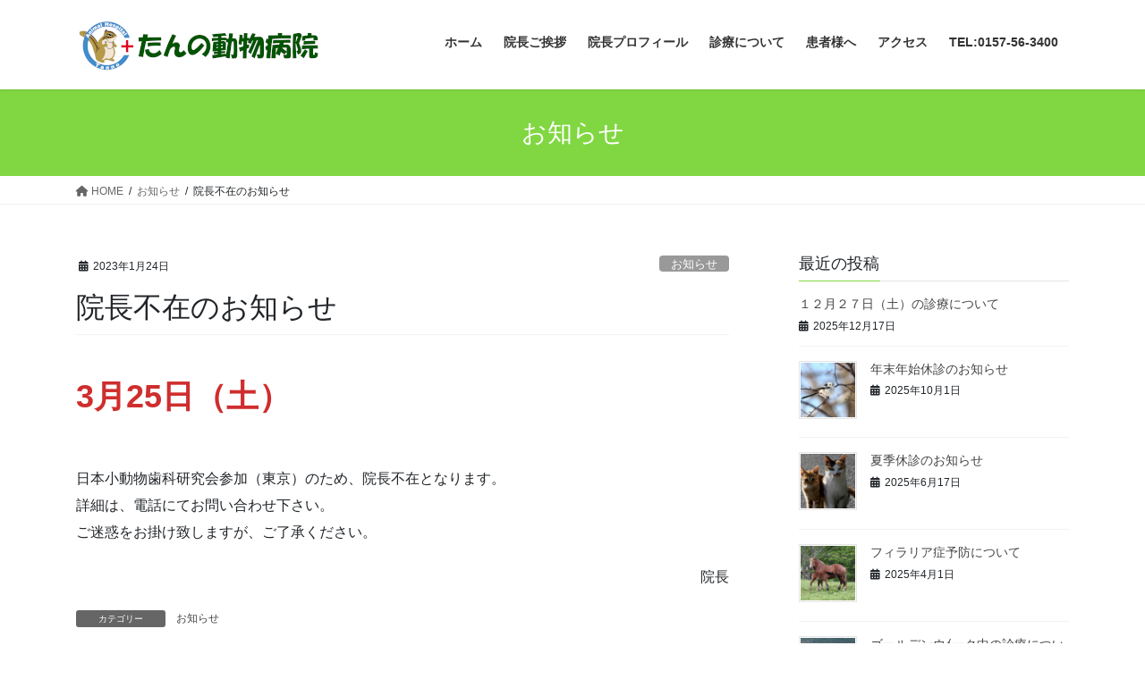

--- FILE ---
content_type: text/html; charset=UTF-8
request_url: https://tanno-animal-hospital.jp/%E3%81%8A%E7%9F%A5%E3%82%89%E3%81%9B/%E9%99%A2%E9%95%B7%E4%B8%8D%E5%9C%A8%E3%81%AE%E3%81%8A%E7%9F%A5%E3%82%89%E3%81%9B/
body_size: 16028
content:
<!DOCTYPE html>
<html dir="ltr" lang="ja" prefix="og: https://ogp.me/ns#">
<head>
<meta charset="utf-8">
<meta http-equiv="X-UA-Compatible" content="IE=edge">
<meta name="viewport" content="width=device-width, initial-scale=1">
<!-- Google tag (gtag.js) --><script async src="https://www.googletagmanager.com/gtag/js?id=UA-150095490-1 "></script><script>window.dataLayer = window.dataLayer || [];function gtag(){dataLayer.push(arguments);}gtag('js', new Date());gtag('config', 'UA-150095490-1 ');</script>
<title>院長不在のお知らせ | たんの動物病院</title>
	<style>img:is([sizes="auto" i], [sizes^="auto," i]) { contain-intrinsic-size: 3000px 1500px }</style>
	
		<!-- All in One SEO 4.8.4.1 - aioseo.com -->
	<meta name="robots" content="max-image-preview:large" />
	<meta name="author" content="tomonori.f"/>
	<link rel="canonical" href="https://tanno-animal-hospital.jp/%e3%81%8a%e7%9f%a5%e3%82%89%e3%81%9b/%e9%99%a2%e9%95%b7%e4%b8%8d%e5%9c%a8%e3%81%ae%e3%81%8a%e7%9f%a5%e3%82%89%e3%81%9b/" />
	<meta name="generator" content="All in One SEO (AIOSEO) 4.8.4.1" />
		<meta property="og:locale" content="ja_JP" />
		<meta property="og:site_name" content="たんの動物病院 |" />
		<meta property="og:type" content="article" />
		<meta property="og:title" content="院長不在のお知らせ | たんの動物病院" />
		<meta property="og:url" content="https://tanno-animal-hospital.jp/%e3%81%8a%e7%9f%a5%e3%82%89%e3%81%9b/%e9%99%a2%e9%95%b7%e4%b8%8d%e5%9c%a8%e3%81%ae%e3%81%8a%e7%9f%a5%e3%82%89%e3%81%9b/" />
		<meta property="article:published_time" content="2023-01-24T11:54:21+00:00" />
		<meta property="article:modified_time" content="2023-01-24T11:55:29+00:00" />
		<meta name="twitter:card" content="summary" />
		<meta name="twitter:title" content="院長不在のお知らせ | たんの動物病院" />
		<script type="application/ld+json" class="aioseo-schema">
			{"@context":"https:\/\/schema.org","@graph":[{"@type":"Article","@id":"https:\/\/tanno-animal-hospital.jp\/%e3%81%8a%e7%9f%a5%e3%82%89%e3%81%9b\/%e9%99%a2%e9%95%b7%e4%b8%8d%e5%9c%a8%e3%81%ae%e3%81%8a%e7%9f%a5%e3%82%89%e3%81%9b\/#article","name":"\u9662\u9577\u4e0d\u5728\u306e\u304a\u77e5\u3089\u305b | \u305f\u3093\u306e\u52d5\u7269\u75c5\u9662","headline":"\u9662\u9577\u4e0d\u5728\u306e\u304a\u77e5\u3089\u305b","author":{"@id":"https:\/\/tanno-animal-hospital.jp\/author\/tomonori-f\/#author"},"publisher":{"@id":"https:\/\/tanno-animal-hospital.jp\/#organization"},"image":{"@type":"ImageObject","url":"https:\/\/tanno-animal-hospital.jp\/wp-content\/uploads\/2019\/10\/cid_D9B6D9B3-9BEA-4199-8714-D25D200BC131.jpg","width":1000,"height":667},"datePublished":"2023-01-24T20:54:21+09:00","dateModified":"2023-01-24T20:55:29+09:00","inLanguage":"ja","mainEntityOfPage":{"@id":"https:\/\/tanno-animal-hospital.jp\/%e3%81%8a%e7%9f%a5%e3%82%89%e3%81%9b\/%e9%99%a2%e9%95%b7%e4%b8%8d%e5%9c%a8%e3%81%ae%e3%81%8a%e7%9f%a5%e3%82%89%e3%81%9b\/#webpage"},"isPartOf":{"@id":"https:\/\/tanno-animal-hospital.jp\/%e3%81%8a%e7%9f%a5%e3%82%89%e3%81%9b\/%e9%99%a2%e9%95%b7%e4%b8%8d%e5%9c%a8%e3%81%ae%e3%81%8a%e7%9f%a5%e3%82%89%e3%81%9b\/#webpage"},"articleSection":"\u304a\u77e5\u3089\u305b"},{"@type":"BreadcrumbList","@id":"https:\/\/tanno-animal-hospital.jp\/%e3%81%8a%e7%9f%a5%e3%82%89%e3%81%9b\/%e9%99%a2%e9%95%b7%e4%b8%8d%e5%9c%a8%e3%81%ae%e3%81%8a%e7%9f%a5%e3%82%89%e3%81%9b\/#breadcrumblist","itemListElement":[{"@type":"ListItem","@id":"https:\/\/tanno-animal-hospital.jp#listItem","position":1,"name":"\u30db\u30fc\u30e0","item":"https:\/\/tanno-animal-hospital.jp","nextItem":{"@type":"ListItem","@id":"https:\/\/tanno-animal-hospital.jp\/category\/%e3%81%8a%e7%9f%a5%e3%82%89%e3%81%9b\/#listItem","name":"\u304a\u77e5\u3089\u305b"}},{"@type":"ListItem","@id":"https:\/\/tanno-animal-hospital.jp\/category\/%e3%81%8a%e7%9f%a5%e3%82%89%e3%81%9b\/#listItem","position":2,"name":"\u304a\u77e5\u3089\u305b","item":"https:\/\/tanno-animal-hospital.jp\/category\/%e3%81%8a%e7%9f%a5%e3%82%89%e3%81%9b\/","nextItem":{"@type":"ListItem","@id":"https:\/\/tanno-animal-hospital.jp\/%e3%81%8a%e7%9f%a5%e3%82%89%e3%81%9b\/%e9%99%a2%e9%95%b7%e4%b8%8d%e5%9c%a8%e3%81%ae%e3%81%8a%e7%9f%a5%e3%82%89%e3%81%9b\/#listItem","name":"\u9662\u9577\u4e0d\u5728\u306e\u304a\u77e5\u3089\u305b"},"previousItem":{"@type":"ListItem","@id":"https:\/\/tanno-animal-hospital.jp#listItem","name":"\u30db\u30fc\u30e0"}},{"@type":"ListItem","@id":"https:\/\/tanno-animal-hospital.jp\/%e3%81%8a%e7%9f%a5%e3%82%89%e3%81%9b\/%e9%99%a2%e9%95%b7%e4%b8%8d%e5%9c%a8%e3%81%ae%e3%81%8a%e7%9f%a5%e3%82%89%e3%81%9b\/#listItem","position":3,"name":"\u9662\u9577\u4e0d\u5728\u306e\u304a\u77e5\u3089\u305b","previousItem":{"@type":"ListItem","@id":"https:\/\/tanno-animal-hospital.jp\/category\/%e3%81%8a%e7%9f%a5%e3%82%89%e3%81%9b\/#listItem","name":"\u304a\u77e5\u3089\u305b"}}]},{"@type":"Organization","@id":"https:\/\/tanno-animal-hospital.jp\/#organization","name":"\u305f\u3093\u306e\u52d5\u7269\u75c5\u9662","url":"https:\/\/tanno-animal-hospital.jp\/"},{"@type":"Person","@id":"https:\/\/tanno-animal-hospital.jp\/author\/tomonori-f\/#author","url":"https:\/\/tanno-animal-hospital.jp\/author\/tomonori-f\/","name":"tomonori.f","image":{"@type":"ImageObject","@id":"https:\/\/tanno-animal-hospital.jp\/%e3%81%8a%e7%9f%a5%e3%82%89%e3%81%9b\/%e9%99%a2%e9%95%b7%e4%b8%8d%e5%9c%a8%e3%81%ae%e3%81%8a%e7%9f%a5%e3%82%89%e3%81%9b\/#authorImage","url":"https:\/\/secure.gravatar.com\/avatar\/01a1f28d525390be64774cb995aa8ad727627216923a8cbe969e1d78c6869f26?s=96&d=mm&r=g","width":96,"height":96,"caption":"tomonori.f"}},{"@type":"WebPage","@id":"https:\/\/tanno-animal-hospital.jp\/%e3%81%8a%e7%9f%a5%e3%82%89%e3%81%9b\/%e9%99%a2%e9%95%b7%e4%b8%8d%e5%9c%a8%e3%81%ae%e3%81%8a%e7%9f%a5%e3%82%89%e3%81%9b\/#webpage","url":"https:\/\/tanno-animal-hospital.jp\/%e3%81%8a%e7%9f%a5%e3%82%89%e3%81%9b\/%e9%99%a2%e9%95%b7%e4%b8%8d%e5%9c%a8%e3%81%ae%e3%81%8a%e7%9f%a5%e3%82%89%e3%81%9b\/","name":"\u9662\u9577\u4e0d\u5728\u306e\u304a\u77e5\u3089\u305b | \u305f\u3093\u306e\u52d5\u7269\u75c5\u9662","inLanguage":"ja","isPartOf":{"@id":"https:\/\/tanno-animal-hospital.jp\/#website"},"breadcrumb":{"@id":"https:\/\/tanno-animal-hospital.jp\/%e3%81%8a%e7%9f%a5%e3%82%89%e3%81%9b\/%e9%99%a2%e9%95%b7%e4%b8%8d%e5%9c%a8%e3%81%ae%e3%81%8a%e7%9f%a5%e3%82%89%e3%81%9b\/#breadcrumblist"},"author":{"@id":"https:\/\/tanno-animal-hospital.jp\/author\/tomonori-f\/#author"},"creator":{"@id":"https:\/\/tanno-animal-hospital.jp\/author\/tomonori-f\/#author"},"image":{"@type":"ImageObject","url":"https:\/\/tanno-animal-hospital.jp\/wp-content\/uploads\/2019\/10\/cid_D9B6D9B3-9BEA-4199-8714-D25D200BC131.jpg","@id":"https:\/\/tanno-animal-hospital.jp\/%e3%81%8a%e7%9f%a5%e3%82%89%e3%81%9b\/%e9%99%a2%e9%95%b7%e4%b8%8d%e5%9c%a8%e3%81%ae%e3%81%8a%e7%9f%a5%e3%82%89%e3%81%9b\/#mainImage","width":1000,"height":667},"primaryImageOfPage":{"@id":"https:\/\/tanno-animal-hospital.jp\/%e3%81%8a%e7%9f%a5%e3%82%89%e3%81%9b\/%e9%99%a2%e9%95%b7%e4%b8%8d%e5%9c%a8%e3%81%ae%e3%81%8a%e7%9f%a5%e3%82%89%e3%81%9b\/#mainImage"},"datePublished":"2023-01-24T20:54:21+09:00","dateModified":"2023-01-24T20:55:29+09:00"},{"@type":"WebSite","@id":"https:\/\/tanno-animal-hospital.jp\/#website","url":"https:\/\/tanno-animal-hospital.jp\/","name":"\u305f\u3093\u306e\u52d5\u7269\u75c5\u9662","inLanguage":"ja","publisher":{"@id":"https:\/\/tanno-animal-hospital.jp\/#organization"}}]}
		</script>
		<!-- All in One SEO -->

<link rel="alternate" type="application/rss+xml" title="たんの動物病院 &raquo; フィード" href="https://tanno-animal-hospital.jp/feed/" />
<meta name="description" content="3月25日（土）日本小動物歯科研究会参加（東京）のため、院長不在となります。詳細は、電話にてお問い合わせ下さい。ご迷惑をお掛け致しますが、ご了承ください。院長" /><script type="text/javascript">
/* <![CDATA[ */
window._wpemojiSettings = {"baseUrl":"https:\/\/s.w.org\/images\/core\/emoji\/16.0.1\/72x72\/","ext":".png","svgUrl":"https:\/\/s.w.org\/images\/core\/emoji\/16.0.1\/svg\/","svgExt":".svg","source":{"concatemoji":"https:\/\/tanno-animal-hospital.jp\/wp-includes\/js\/wp-emoji-release.min.js?ver=6.8.3"}};
/*! This file is auto-generated */
!function(s,n){var o,i,e;function c(e){try{var t={supportTests:e,timestamp:(new Date).valueOf()};sessionStorage.setItem(o,JSON.stringify(t))}catch(e){}}function p(e,t,n){e.clearRect(0,0,e.canvas.width,e.canvas.height),e.fillText(t,0,0);var t=new Uint32Array(e.getImageData(0,0,e.canvas.width,e.canvas.height).data),a=(e.clearRect(0,0,e.canvas.width,e.canvas.height),e.fillText(n,0,0),new Uint32Array(e.getImageData(0,0,e.canvas.width,e.canvas.height).data));return t.every(function(e,t){return e===a[t]})}function u(e,t){e.clearRect(0,0,e.canvas.width,e.canvas.height),e.fillText(t,0,0);for(var n=e.getImageData(16,16,1,1),a=0;a<n.data.length;a++)if(0!==n.data[a])return!1;return!0}function f(e,t,n,a){switch(t){case"flag":return n(e,"\ud83c\udff3\ufe0f\u200d\u26a7\ufe0f","\ud83c\udff3\ufe0f\u200b\u26a7\ufe0f")?!1:!n(e,"\ud83c\udde8\ud83c\uddf6","\ud83c\udde8\u200b\ud83c\uddf6")&&!n(e,"\ud83c\udff4\udb40\udc67\udb40\udc62\udb40\udc65\udb40\udc6e\udb40\udc67\udb40\udc7f","\ud83c\udff4\u200b\udb40\udc67\u200b\udb40\udc62\u200b\udb40\udc65\u200b\udb40\udc6e\u200b\udb40\udc67\u200b\udb40\udc7f");case"emoji":return!a(e,"\ud83e\udedf")}return!1}function g(e,t,n,a){var r="undefined"!=typeof WorkerGlobalScope&&self instanceof WorkerGlobalScope?new OffscreenCanvas(300,150):s.createElement("canvas"),o=r.getContext("2d",{willReadFrequently:!0}),i=(o.textBaseline="top",o.font="600 32px Arial",{});return e.forEach(function(e){i[e]=t(o,e,n,a)}),i}function t(e){var t=s.createElement("script");t.src=e,t.defer=!0,s.head.appendChild(t)}"undefined"!=typeof Promise&&(o="wpEmojiSettingsSupports",i=["flag","emoji"],n.supports={everything:!0,everythingExceptFlag:!0},e=new Promise(function(e){s.addEventListener("DOMContentLoaded",e,{once:!0})}),new Promise(function(t){var n=function(){try{var e=JSON.parse(sessionStorage.getItem(o));if("object"==typeof e&&"number"==typeof e.timestamp&&(new Date).valueOf()<e.timestamp+604800&&"object"==typeof e.supportTests)return e.supportTests}catch(e){}return null}();if(!n){if("undefined"!=typeof Worker&&"undefined"!=typeof OffscreenCanvas&&"undefined"!=typeof URL&&URL.createObjectURL&&"undefined"!=typeof Blob)try{var e="postMessage("+g.toString()+"("+[JSON.stringify(i),f.toString(),p.toString(),u.toString()].join(",")+"));",a=new Blob([e],{type:"text/javascript"}),r=new Worker(URL.createObjectURL(a),{name:"wpTestEmojiSupports"});return void(r.onmessage=function(e){c(n=e.data),r.terminate(),t(n)})}catch(e){}c(n=g(i,f,p,u))}t(n)}).then(function(e){for(var t in e)n.supports[t]=e[t],n.supports.everything=n.supports.everything&&n.supports[t],"flag"!==t&&(n.supports.everythingExceptFlag=n.supports.everythingExceptFlag&&n.supports[t]);n.supports.everythingExceptFlag=n.supports.everythingExceptFlag&&!n.supports.flag,n.DOMReady=!1,n.readyCallback=function(){n.DOMReady=!0}}).then(function(){return e}).then(function(){var e;n.supports.everything||(n.readyCallback(),(e=n.source||{}).concatemoji?t(e.concatemoji):e.wpemoji&&e.twemoji&&(t(e.twemoji),t(e.wpemoji)))}))}((window,document),window._wpemojiSettings);
/* ]]> */
</script>
<link rel='stylesheet' id='vkExUnit_common_style-css' href='https://tanno-animal-hospital.jp/wp-content/plugins/vk-all-in-one-expansion-unit/assets/css/vkExUnit_style.css?ver=9.109.0.1' type='text/css' media='all' />
<style id='vkExUnit_common_style-inline-css' type='text/css'>
:root {--ver_page_top_button_url:url(https://tanno-animal-hospital.jp/wp-content/plugins/vk-all-in-one-expansion-unit/assets/images/to-top-btn-icon.svg);}@font-face {font-weight: normal;font-style: normal;font-family: "vk_sns";src: url("https://tanno-animal-hospital.jp/wp-content/plugins/vk-all-in-one-expansion-unit/inc/sns/icons/fonts/vk_sns.eot?-bq20cj");src: url("https://tanno-animal-hospital.jp/wp-content/plugins/vk-all-in-one-expansion-unit/inc/sns/icons/fonts/vk_sns.eot?#iefix-bq20cj") format("embedded-opentype"),url("https://tanno-animal-hospital.jp/wp-content/plugins/vk-all-in-one-expansion-unit/inc/sns/icons/fonts/vk_sns.woff?-bq20cj") format("woff"),url("https://tanno-animal-hospital.jp/wp-content/plugins/vk-all-in-one-expansion-unit/inc/sns/icons/fonts/vk_sns.ttf?-bq20cj") format("truetype"),url("https://tanno-animal-hospital.jp/wp-content/plugins/vk-all-in-one-expansion-unit/inc/sns/icons/fonts/vk_sns.svg?-bq20cj#vk_sns") format("svg");}
.veu_promotion-alert__content--text {border: 1px solid rgba(0,0,0,0.125);padding: 0.5em 1em;border-radius: var(--vk-size-radius);margin-bottom: var(--vk-margin-block-bottom);font-size: 0.875rem;}/* Alert Content部分に段落タグを入れた場合に最後の段落の余白を0にする */.veu_promotion-alert__content--text p:last-of-type{margin-bottom:0;margin-top: 0;}
</style>
<style id='wp-emoji-styles-inline-css' type='text/css'>

	img.wp-smiley, img.emoji {
		display: inline !important;
		border: none !important;
		box-shadow: none !important;
		height: 1em !important;
		width: 1em !important;
		margin: 0 0.07em !important;
		vertical-align: -0.1em !important;
		background: none !important;
		padding: 0 !important;
	}
</style>
<link rel='stylesheet' id='wp-block-library-css' href='https://tanno-animal-hospital.jp/wp-includes/css/dist/block-library/style.min.css?ver=6.8.3' type='text/css' media='all' />
<style id='classic-theme-styles-inline-css' type='text/css'>
/*! This file is auto-generated */
.wp-block-button__link{color:#fff;background-color:#32373c;border-radius:9999px;box-shadow:none;text-decoration:none;padding:calc(.667em + 2px) calc(1.333em + 2px);font-size:1.125em}.wp-block-file__button{background:#32373c;color:#fff;text-decoration:none}
</style>
<style id='pdfemb-pdf-embedder-viewer-style-inline-css' type='text/css'>
.wp-block-pdfemb-pdf-embedder-viewer{max-width:none}

</style>
<style id='global-styles-inline-css' type='text/css'>
:root{--wp--preset--aspect-ratio--square: 1;--wp--preset--aspect-ratio--4-3: 4/3;--wp--preset--aspect-ratio--3-4: 3/4;--wp--preset--aspect-ratio--3-2: 3/2;--wp--preset--aspect-ratio--2-3: 2/3;--wp--preset--aspect-ratio--16-9: 16/9;--wp--preset--aspect-ratio--9-16: 9/16;--wp--preset--color--black: #000000;--wp--preset--color--cyan-bluish-gray: #abb8c3;--wp--preset--color--white: #ffffff;--wp--preset--color--pale-pink: #f78da7;--wp--preset--color--vivid-red: #cf2e2e;--wp--preset--color--luminous-vivid-orange: #ff6900;--wp--preset--color--luminous-vivid-amber: #fcb900;--wp--preset--color--light-green-cyan: #7bdcb5;--wp--preset--color--vivid-green-cyan: #00d084;--wp--preset--color--pale-cyan-blue: #8ed1fc;--wp--preset--color--vivid-cyan-blue: #0693e3;--wp--preset--color--vivid-purple: #9b51e0;--wp--preset--gradient--vivid-cyan-blue-to-vivid-purple: linear-gradient(135deg,rgba(6,147,227,1) 0%,rgb(155,81,224) 100%);--wp--preset--gradient--light-green-cyan-to-vivid-green-cyan: linear-gradient(135deg,rgb(122,220,180) 0%,rgb(0,208,130) 100%);--wp--preset--gradient--luminous-vivid-amber-to-luminous-vivid-orange: linear-gradient(135deg,rgba(252,185,0,1) 0%,rgba(255,105,0,1) 100%);--wp--preset--gradient--luminous-vivid-orange-to-vivid-red: linear-gradient(135deg,rgba(255,105,0,1) 0%,rgb(207,46,46) 100%);--wp--preset--gradient--very-light-gray-to-cyan-bluish-gray: linear-gradient(135deg,rgb(238,238,238) 0%,rgb(169,184,195) 100%);--wp--preset--gradient--cool-to-warm-spectrum: linear-gradient(135deg,rgb(74,234,220) 0%,rgb(151,120,209) 20%,rgb(207,42,186) 40%,rgb(238,44,130) 60%,rgb(251,105,98) 80%,rgb(254,248,76) 100%);--wp--preset--gradient--blush-light-purple: linear-gradient(135deg,rgb(255,206,236) 0%,rgb(152,150,240) 100%);--wp--preset--gradient--blush-bordeaux: linear-gradient(135deg,rgb(254,205,165) 0%,rgb(254,45,45) 50%,rgb(107,0,62) 100%);--wp--preset--gradient--luminous-dusk: linear-gradient(135deg,rgb(255,203,112) 0%,rgb(199,81,192) 50%,rgb(65,88,208) 100%);--wp--preset--gradient--pale-ocean: linear-gradient(135deg,rgb(255,245,203) 0%,rgb(182,227,212) 50%,rgb(51,167,181) 100%);--wp--preset--gradient--electric-grass: linear-gradient(135deg,rgb(202,248,128) 0%,rgb(113,206,126) 100%);--wp--preset--gradient--midnight: linear-gradient(135deg,rgb(2,3,129) 0%,rgb(40,116,252) 100%);--wp--preset--font-size--small: 13px;--wp--preset--font-size--medium: 20px;--wp--preset--font-size--large: 36px;--wp--preset--font-size--x-large: 42px;--wp--preset--spacing--20: 0.44rem;--wp--preset--spacing--30: 0.67rem;--wp--preset--spacing--40: 1rem;--wp--preset--spacing--50: 1.5rem;--wp--preset--spacing--60: 2.25rem;--wp--preset--spacing--70: 3.38rem;--wp--preset--spacing--80: 5.06rem;--wp--preset--shadow--natural: 6px 6px 9px rgba(0, 0, 0, 0.2);--wp--preset--shadow--deep: 12px 12px 50px rgba(0, 0, 0, 0.4);--wp--preset--shadow--sharp: 6px 6px 0px rgba(0, 0, 0, 0.2);--wp--preset--shadow--outlined: 6px 6px 0px -3px rgba(255, 255, 255, 1), 6px 6px rgba(0, 0, 0, 1);--wp--preset--shadow--crisp: 6px 6px 0px rgba(0, 0, 0, 1);}:where(.is-layout-flex){gap: 0.5em;}:where(.is-layout-grid){gap: 0.5em;}body .is-layout-flex{display: flex;}.is-layout-flex{flex-wrap: wrap;align-items: center;}.is-layout-flex > :is(*, div){margin: 0;}body .is-layout-grid{display: grid;}.is-layout-grid > :is(*, div){margin: 0;}:where(.wp-block-columns.is-layout-flex){gap: 2em;}:where(.wp-block-columns.is-layout-grid){gap: 2em;}:where(.wp-block-post-template.is-layout-flex){gap: 1.25em;}:where(.wp-block-post-template.is-layout-grid){gap: 1.25em;}.has-black-color{color: var(--wp--preset--color--black) !important;}.has-cyan-bluish-gray-color{color: var(--wp--preset--color--cyan-bluish-gray) !important;}.has-white-color{color: var(--wp--preset--color--white) !important;}.has-pale-pink-color{color: var(--wp--preset--color--pale-pink) !important;}.has-vivid-red-color{color: var(--wp--preset--color--vivid-red) !important;}.has-luminous-vivid-orange-color{color: var(--wp--preset--color--luminous-vivid-orange) !important;}.has-luminous-vivid-amber-color{color: var(--wp--preset--color--luminous-vivid-amber) !important;}.has-light-green-cyan-color{color: var(--wp--preset--color--light-green-cyan) !important;}.has-vivid-green-cyan-color{color: var(--wp--preset--color--vivid-green-cyan) !important;}.has-pale-cyan-blue-color{color: var(--wp--preset--color--pale-cyan-blue) !important;}.has-vivid-cyan-blue-color{color: var(--wp--preset--color--vivid-cyan-blue) !important;}.has-vivid-purple-color{color: var(--wp--preset--color--vivid-purple) !important;}.has-black-background-color{background-color: var(--wp--preset--color--black) !important;}.has-cyan-bluish-gray-background-color{background-color: var(--wp--preset--color--cyan-bluish-gray) !important;}.has-white-background-color{background-color: var(--wp--preset--color--white) !important;}.has-pale-pink-background-color{background-color: var(--wp--preset--color--pale-pink) !important;}.has-vivid-red-background-color{background-color: var(--wp--preset--color--vivid-red) !important;}.has-luminous-vivid-orange-background-color{background-color: var(--wp--preset--color--luminous-vivid-orange) !important;}.has-luminous-vivid-amber-background-color{background-color: var(--wp--preset--color--luminous-vivid-amber) !important;}.has-light-green-cyan-background-color{background-color: var(--wp--preset--color--light-green-cyan) !important;}.has-vivid-green-cyan-background-color{background-color: var(--wp--preset--color--vivid-green-cyan) !important;}.has-pale-cyan-blue-background-color{background-color: var(--wp--preset--color--pale-cyan-blue) !important;}.has-vivid-cyan-blue-background-color{background-color: var(--wp--preset--color--vivid-cyan-blue) !important;}.has-vivid-purple-background-color{background-color: var(--wp--preset--color--vivid-purple) !important;}.has-black-border-color{border-color: var(--wp--preset--color--black) !important;}.has-cyan-bluish-gray-border-color{border-color: var(--wp--preset--color--cyan-bluish-gray) !important;}.has-white-border-color{border-color: var(--wp--preset--color--white) !important;}.has-pale-pink-border-color{border-color: var(--wp--preset--color--pale-pink) !important;}.has-vivid-red-border-color{border-color: var(--wp--preset--color--vivid-red) !important;}.has-luminous-vivid-orange-border-color{border-color: var(--wp--preset--color--luminous-vivid-orange) !important;}.has-luminous-vivid-amber-border-color{border-color: var(--wp--preset--color--luminous-vivid-amber) !important;}.has-light-green-cyan-border-color{border-color: var(--wp--preset--color--light-green-cyan) !important;}.has-vivid-green-cyan-border-color{border-color: var(--wp--preset--color--vivid-green-cyan) !important;}.has-pale-cyan-blue-border-color{border-color: var(--wp--preset--color--pale-cyan-blue) !important;}.has-vivid-cyan-blue-border-color{border-color: var(--wp--preset--color--vivid-cyan-blue) !important;}.has-vivid-purple-border-color{border-color: var(--wp--preset--color--vivid-purple) !important;}.has-vivid-cyan-blue-to-vivid-purple-gradient-background{background: var(--wp--preset--gradient--vivid-cyan-blue-to-vivid-purple) !important;}.has-light-green-cyan-to-vivid-green-cyan-gradient-background{background: var(--wp--preset--gradient--light-green-cyan-to-vivid-green-cyan) !important;}.has-luminous-vivid-amber-to-luminous-vivid-orange-gradient-background{background: var(--wp--preset--gradient--luminous-vivid-amber-to-luminous-vivid-orange) !important;}.has-luminous-vivid-orange-to-vivid-red-gradient-background{background: var(--wp--preset--gradient--luminous-vivid-orange-to-vivid-red) !important;}.has-very-light-gray-to-cyan-bluish-gray-gradient-background{background: var(--wp--preset--gradient--very-light-gray-to-cyan-bluish-gray) !important;}.has-cool-to-warm-spectrum-gradient-background{background: var(--wp--preset--gradient--cool-to-warm-spectrum) !important;}.has-blush-light-purple-gradient-background{background: var(--wp--preset--gradient--blush-light-purple) !important;}.has-blush-bordeaux-gradient-background{background: var(--wp--preset--gradient--blush-bordeaux) !important;}.has-luminous-dusk-gradient-background{background: var(--wp--preset--gradient--luminous-dusk) !important;}.has-pale-ocean-gradient-background{background: var(--wp--preset--gradient--pale-ocean) !important;}.has-electric-grass-gradient-background{background: var(--wp--preset--gradient--electric-grass) !important;}.has-midnight-gradient-background{background: var(--wp--preset--gradient--midnight) !important;}.has-small-font-size{font-size: var(--wp--preset--font-size--small) !important;}.has-medium-font-size{font-size: var(--wp--preset--font-size--medium) !important;}.has-large-font-size{font-size: var(--wp--preset--font-size--large) !important;}.has-x-large-font-size{font-size: var(--wp--preset--font-size--x-large) !important;}
:where(.wp-block-post-template.is-layout-flex){gap: 1.25em;}:where(.wp-block-post-template.is-layout-grid){gap: 1.25em;}
:where(.wp-block-columns.is-layout-flex){gap: 2em;}:where(.wp-block-columns.is-layout-grid){gap: 2em;}
:root :where(.wp-block-pullquote){font-size: 1.5em;line-height: 1.6;}
</style>
<link rel='stylesheet' id='foobox-free-min-css' href='https://tanno-animal-hospital.jp/wp-content/plugins/foobox-image-lightbox/free/css/foobox.free.min.css?ver=2.7.34' type='text/css' media='all' />
<link rel='stylesheet' id='bootstrap-4-style-css' href='https://tanno-animal-hospital.jp/wp-content/themes/lightning/_g2/library/bootstrap-4/css/bootstrap.min.css?ver=4.5.0' type='text/css' media='all' />
<link rel='stylesheet' id='lightning-common-style-css' href='https://tanno-animal-hospital.jp/wp-content/themes/lightning/_g2/assets/css/common.css?ver=15.29.10' type='text/css' media='all' />
<style id='lightning-common-style-inline-css' type='text/css'>
/* vk-mobile-nav */:root {--vk-mobile-nav-menu-btn-bg-src: url("https://tanno-animal-hospital.jp/wp-content/themes/lightning/_g2/inc/vk-mobile-nav/package/images/vk-menu-btn-black.svg");--vk-mobile-nav-menu-btn-close-bg-src: url("https://tanno-animal-hospital.jp/wp-content/themes/lightning/_g2/inc/vk-mobile-nav/package/images/vk-menu-close-black.svg");--vk-menu-acc-icon-open-black-bg-src: url("https://tanno-animal-hospital.jp/wp-content/themes/lightning/_g2/inc/vk-mobile-nav/package/images/vk-menu-acc-icon-open-black.svg");--vk-menu-acc-icon-open-white-bg-src: url("https://tanno-animal-hospital.jp/wp-content/themes/lightning/_g2/inc/vk-mobile-nav/package/images/vk-menu-acc-icon-open-white.svg");--vk-menu-acc-icon-close-black-bg-src: url("https://tanno-animal-hospital.jp/wp-content/themes/lightning/_g2/inc/vk-mobile-nav/package/images/vk-menu-close-black.svg");--vk-menu-acc-icon-close-white-bg-src: url("https://tanno-animal-hospital.jp/wp-content/themes/lightning/_g2/inc/vk-mobile-nav/package/images/vk-menu-close-white.svg");}
</style>
<link rel='stylesheet' id='lightning-design-style-css' href='https://tanno-animal-hospital.jp/wp-content/themes/lightning/_g2/design-skin/origin2/css/style.css?ver=15.29.10' type='text/css' media='all' />
<style id='lightning-design-style-inline-css' type='text/css'>
:root {--color-key:#81d742;--wp--preset--color--vk-color-primary:#81d742;--color-key-dark:#81d742;}
/* ltg common custom */:root {--vk-menu-acc-btn-border-color:#333;--vk-color-primary:#81d742;--vk-color-primary-dark:#81d742;--vk-color-primary-vivid:#8eed49;--color-key:#81d742;--wp--preset--color--vk-color-primary:#81d742;--color-key-dark:#81d742;}.veu_color_txt_key { color:#81d742 ; }.veu_color_bg_key { background-color:#81d742 ; }.veu_color_border_key { border-color:#81d742 ; }.btn-default { border-color:#81d742;color:#81d742;}.btn-default:focus,.btn-default:hover { border-color:#81d742;background-color: #81d742; }.wp-block-search__button,.btn-primary { background-color:#81d742;border-color:#81d742; }.wp-block-search__button:focus,.wp-block-search__button:hover,.btn-primary:not(:disabled):not(.disabled):active,.btn-primary:focus,.btn-primary:hover { background-color:#81d742;border-color:#81d742; }.btn-outline-primary { color : #81d742 ; border-color:#81d742; }.btn-outline-primary:not(:disabled):not(.disabled):active,.btn-outline-primary:focus,.btn-outline-primary:hover { color : #fff; background-color:#81d742;border-color:#81d742; }a { color:#337ab7; }
.tagcloud a:before { font-family: "Font Awesome 5 Free";content: "\f02b";font-weight: bold; }
.media .media-body .media-heading a:hover { color:#81d742; }@media (min-width: 768px){.gMenu > li:before,.gMenu > li.menu-item-has-children::after { border-bottom-color:#81d742 }.gMenu li li { background-color:#81d742 }.gMenu li li a:hover { background-color:#81d742; }} /* @media (min-width: 768px) */.page-header { background-color:#81d742; }h2,.mainSection-title { border-top-color:#81d742; }h3:after,.subSection-title:after { border-bottom-color:#81d742; }ul.page-numbers li span.page-numbers.current,.page-link dl .post-page-numbers.current { background-color:#81d742; }.pager li > a { border-color:#81d742;color:#81d742;}.pager li > a:hover { background-color:#81d742;color:#fff;}.siteFooter { border-top-color:#81d742; }dt { border-left-color:#81d742; }:root {--g_nav_main_acc_icon_open_url:url(https://tanno-animal-hospital.jp/wp-content/themes/lightning/_g2/inc/vk-mobile-nav/package/images/vk-menu-acc-icon-open-black.svg);--g_nav_main_acc_icon_close_url: url(https://tanno-animal-hospital.jp/wp-content/themes/lightning/_g2/inc/vk-mobile-nav/package/images/vk-menu-close-black.svg);--g_nav_sub_acc_icon_open_url: url(https://tanno-animal-hospital.jp/wp-content/themes/lightning/_g2/inc/vk-mobile-nav/package/images/vk-menu-acc-icon-open-white.svg);--g_nav_sub_acc_icon_close_url: url(https://tanno-animal-hospital.jp/wp-content/themes/lightning/_g2/inc/vk-mobile-nav/package/images/vk-menu-close-white.svg);}
</style>
<link rel='stylesheet' id='veu-cta-css' href='https://tanno-animal-hospital.jp/wp-content/plugins/vk-all-in-one-expansion-unit/inc/call-to-action/package/assets/css/style.css?ver=9.109.0.1' type='text/css' media='all' />
<link rel='stylesheet' id='lightning-theme-style-css' href='https://tanno-animal-hospital.jp/wp-content/themes/lightning/style.css?ver=15.29.10' type='text/css' media='all' />
<link rel='stylesheet' id='vk-font-awesome-css' href='https://tanno-animal-hospital.jp/wp-content/themes/lightning/vendor/vektor-inc/font-awesome-versions/src/versions/6/css/all.min.css?ver=6.4.2' type='text/css' media='all' />
<link rel='stylesheet' id='call-now-button-modern-style-css' href='https://tanno-animal-hospital.jp/wp-content/plugins/call-now-button/resources/style/modern.css?ver=1.5.1' type='text/css' media='all' />
<script type="text/javascript" src="https://tanno-animal-hospital.jp/wp-includes/js/jquery/jquery.min.js?ver=3.7.1" id="jquery-core-js"></script>
<script type="text/javascript" src="https://tanno-animal-hospital.jp/wp-includes/js/jquery/jquery-migrate.min.js?ver=3.4.1" id="jquery-migrate-js"></script>
<script type="text/javascript" id="foobox-free-min-js-before">
/* <![CDATA[ */
/* Run FooBox FREE (v2.7.34) */
var FOOBOX = window.FOOBOX = {
	ready: true,
	disableOthers: false,
	o: {wordpress: { enabled: true }, countMessage:'image %index of %total', captions: { dataTitle: ["captionTitle","title"], dataDesc: ["captionDesc","description"] }, rel: '', excludes:'.fbx-link,.nofoobox,.nolightbox,a[href*="pinterest.com/pin/create/button/"]', affiliate : { enabled: false }},
	selectors: [
		".foogallery-container.foogallery-lightbox-foobox", ".foogallery-container.foogallery-lightbox-foobox-free", ".gallery", ".wp-block-gallery", ".wp-caption", ".wp-block-image", "a:has(img[class*=wp-image-])", ".foobox"
	],
	pre: function( $ ){
		// Custom JavaScript (Pre)
		
	},
	post: function( $ ){
		// Custom JavaScript (Post)
		
		// Custom Captions Code
		
	},
	custom: function( $ ){
		// Custom Extra JS
		
	}
};
/* ]]> */
</script>
<script type="text/javascript" src="https://tanno-animal-hospital.jp/wp-content/plugins/foobox-image-lightbox/free/js/foobox.free.min.js?ver=2.7.34" id="foobox-free-min-js"></script>
<link rel="https://api.w.org/" href="https://tanno-animal-hospital.jp/wp-json/" /><link rel="alternate" title="JSON" type="application/json" href="https://tanno-animal-hospital.jp/wp-json/wp/v2/posts/591" /><link rel="EditURI" type="application/rsd+xml" title="RSD" href="https://tanno-animal-hospital.jp/xmlrpc.php?rsd" />
<meta name="generator" content="WordPress 6.8.3" />
<link rel='shortlink' href='https://tanno-animal-hospital.jp/?p=591' />
<link rel="alternate" title="oEmbed (JSON)" type="application/json+oembed" href="https://tanno-animal-hospital.jp/wp-json/oembed/1.0/embed?url=https%3A%2F%2Ftanno-animal-hospital.jp%2F%25e3%2581%258a%25e7%259f%25a5%25e3%2582%2589%25e3%2581%259b%2F%25e9%2599%25a2%25e9%2595%25b7%25e4%25b8%258d%25e5%259c%25a8%25e3%2581%25ae%25e3%2581%258a%25e7%259f%25a5%25e3%2582%2589%25e3%2581%259b%2F" />
<link rel="alternate" title="oEmbed (XML)" type="text/xml+oembed" href="https://tanno-animal-hospital.jp/wp-json/oembed/1.0/embed?url=https%3A%2F%2Ftanno-animal-hospital.jp%2F%25e3%2581%258a%25e7%259f%25a5%25e3%2582%2589%25e3%2581%259b%2F%25e9%2599%25a2%25e9%2595%25b7%25e4%25b8%258d%25e5%259c%25a8%25e3%2581%25ae%25e3%2581%258a%25e7%259f%25a5%25e3%2582%2589%25e3%2581%259b%2F&#038;format=xml" />
<style id="lightning-color-custom-for-plugins" type="text/css">/* ltg theme common */.color_key_bg,.color_key_bg_hover:hover{background-color: #81d742;}.color_key_txt,.color_key_txt_hover:hover{color: #81d742;}.color_key_border,.color_key_border_hover:hover{border-color: #81d742;}.color_key_dark_bg,.color_key_dark_bg_hover:hover{background-color: #81d742;}.color_key_dark_txt,.color_key_dark_txt_hover:hover{color: #81d742;}.color_key_dark_border,.color_key_dark_border_hover:hover{border-color: #81d742;}</style><!-- [ VK All in One Expansion Unit OGP ] -->
<meta property="og:site_name" content="たんの動物病院" />
<meta property="og:url" content="https://tanno-animal-hospital.jp/%e3%81%8a%e7%9f%a5%e3%82%89%e3%81%9b/%e9%99%a2%e9%95%b7%e4%b8%8d%e5%9c%a8%e3%81%ae%e3%81%8a%e7%9f%a5%e3%82%89%e3%81%9b/" />
<meta property="og:title" content="院長不在のお知らせ | たんの動物病院" />
<meta property="og:description" content="3月25日（土）日本小動物歯科研究会参加（東京）のため、院長不在となります。詳細は、電話にてお問い合わせ下さい。ご迷惑をお掛け致しますが、ご了承ください。院長" />
<meta property="og:type" content="article" />
<meta property="og:image" content="https://tanno-animal-hospital.jp/wp-content/uploads/2019/10/cid_D9B6D9B3-9BEA-4199-8714-D25D200BC131.jpg" />
<meta property="og:image:width" content="1000" />
<meta property="og:image:height" content="667" />
<!-- [ / VK All in One Expansion Unit OGP ] -->
<!-- [ VK All in One Expansion Unit twitter card ] -->
<meta name="twitter:card" content="summary_large_image">
<meta name="twitter:description" content="3月25日（土）日本小動物歯科研究会参加（東京）のため、院長不在となります。詳細は、電話にてお問い合わせ下さい。ご迷惑をお掛け致しますが、ご了承ください。院長">
<meta name="twitter:title" content="院長不在のお知らせ | たんの動物病院">
<meta name="twitter:url" content="https://tanno-animal-hospital.jp/%e3%81%8a%e7%9f%a5%e3%82%89%e3%81%9b/%e9%99%a2%e9%95%b7%e4%b8%8d%e5%9c%a8%e3%81%ae%e3%81%8a%e7%9f%a5%e3%82%89%e3%81%9b/">
	<meta name="twitter:image" content="https://tanno-animal-hospital.jp/wp-content/uploads/2019/10/cid_D9B6D9B3-9BEA-4199-8714-D25D200BC131.jpg">
	<meta name="twitter:domain" content="tanno-animal-hospital.jp">
	<!-- [ / VK All in One Expansion Unit twitter card ] -->
	<link rel="icon" href="https://tanno-animal-hospital.jp/wp-content/uploads/2023/10/cropped-tanno-animal-hospital-32x32.png" sizes="32x32" />
<link rel="icon" href="https://tanno-animal-hospital.jp/wp-content/uploads/2023/10/cropped-tanno-animal-hospital-192x192.png" sizes="192x192" />
<link rel="apple-touch-icon" href="https://tanno-animal-hospital.jp/wp-content/uploads/2023/10/cropped-tanno-animal-hospital-180x180.png" />
<meta name="msapplication-TileImage" content="https://tanno-animal-hospital.jp/wp-content/uploads/2023/10/cropped-tanno-animal-hospital-270x270.png" />
		<style type="text/css" id="wp-custom-css">
			footer .copySection p:nth-child(2) {
    display:none !important;
    }

#main .top_box{
margin-top:20px;
width:100%;
float:left;
clear:both;
margin-bottom:20px;
} 

.navbar-brand img {max-height: 120px;}		</style>
		<!-- [ VK All in One Expansion Unit Article Structure Data ] --><script type="application/ld+json">{"@context":"https://schema.org/","@type":"Article","headline":"院長不在のお知らせ","image":"https://tanno-animal-hospital.jp/wp-content/uploads/2019/10/cid_D9B6D9B3-9BEA-4199-8714-D25D200BC131-320x180.jpg","datePublished":"2023-01-24T20:54:21+09:00","dateModified":"2023-01-24T20:55:29+09:00","author":{"@type":"","name":"tomonori.f","url":"https://tanno-animal-hospital.jp/","sameAs":""}}</script><!-- [ / VK All in One Expansion Unit Article Structure Data ] -->
</head>
<body data-rsssl=1 class="wp-singular post-template-default single single-post postid-591 single-format-standard wp-theme-lightning metaslider-plugin fa_v6_css post-name-%e9%99%a2%e9%95%b7%e4%b8%8d%e5%9c%a8%e3%81%ae%e3%81%8a%e7%9f%a5%e3%82%89%e3%81%9b post-type-post bootstrap4 device-pc">
<a class="skip-link screen-reader-text" href="#main">コンテンツへスキップ</a>
<a class="skip-link screen-reader-text" href="#vk-mobile-nav">ナビゲーションに移動</a>
<header class="siteHeader">
		<div class="container siteHeadContainer">
		<div class="navbar-header">
						<p class="navbar-brand siteHeader_logo">
			<a href="https://tanno-animal-hospital.jp/">
				<span><img src="https://tanno-animal-hospital.jp/wp-content/uploads/2019/10/たんの動物病院_バナー.png" alt="たんの動物病院" /></span>
			</a>
			</p>
					</div>

					<div id="gMenu_outer" class="gMenu_outer">
				<nav class="menu-%e3%83%88%e3%83%83%e3%83%97%e3%83%a1%e3%83%8b%e3%83%a5%e3%83%bc-container"><ul id="menu-%e3%83%88%e3%83%83%e3%83%97%e3%83%a1%e3%83%8b%e3%83%a5%e3%83%bc" class="menu gMenu vk-menu-acc"><li id="menu-item-28" class="menu-item menu-item-type-custom menu-item-object-custom menu-item-home"><a href="https://tanno-animal-hospital.jp"><strong class="gMenu_name">ホーム</strong></a></li>
<li id="menu-item-40" class="menu-item menu-item-type-post_type menu-item-object-page"><a href="https://tanno-animal-hospital.jp/%e9%99%a2%e9%95%b7%e3%81%94%e6%8c%a8%e6%8b%b6/"><strong class="gMenu_name">院長ご挨拶</strong></a></li>
<li id="menu-item-124" class="menu-item menu-item-type-post_type menu-item-object-page"><a href="https://tanno-animal-hospital.jp/%e9%99%a2%e9%95%b7%e7%b5%8c%e6%ad%b4/"><strong class="gMenu_name">院長プロフィール</strong></a></li>
<li id="menu-item-52" class="menu-item menu-item-type-post_type menu-item-object-page menu-item-has-children"><a href="https://tanno-animal-hospital.jp/%e8%a8%ba%e7%99%82%e6%a1%88%e5%86%85/"><strong class="gMenu_name">診療について</strong></a>
<ul class="sub-menu">
	<li id="menu-item-286" class="menu-item menu-item-type-post_type menu-item-object-page menu-item-has-children"><a href="https://tanno-animal-hospital.jp/%e3%81%8a%e3%81%99%e3%81%99%e3%82%81%e3%82%b5%e3%83%97%e3%83%aa%e3%83%a1%e3%83%b3%e3%83%88/">おすすめサプリメント</a>
	<ul class="sub-menu">
		<li id="menu-item-259" class="menu-item menu-item-type-post_type menu-item-object-page"><a href="https://tanno-animal-hospital.jp/%e3%82%a2%e3%83%b3%e3%83%81%e3%83%8e%e3%83%bc%e3%83%ab/">犬猫用サプリメント アンチノール</a></li>
		<li id="menu-item-402" class="menu-item menu-item-type-post_type menu-item-object-page"><a href="https://tanno-animal-hospital.jp/%e3%82%b0%e3%83%aa%e3%83%bc%e3%83%b3%e3%83%88%e3%83%a9%e3%82%a4%e3%83%97/">グリーントライプ</a></li>
		<li id="menu-item-442" class="menu-item menu-item-type-post_type menu-item-object-page"><a href="https://tanno-animal-hospital.jp/quanpow%e3%82%b7%e3%83%aa%e3%83%bc%e3%82%ba/">QUANPOWシリーズ</a></li>
	</ul>
</li>
	<li id="menu-item-396" class="menu-item menu-item-type-post_type menu-item-object-page"><a href="https://tanno-animal-hospital.jp/%e9%99%a2%e5%86%85%e6%a9%9f%e5%99%a8%e3%81%ae%e3%81%94%e7%b4%b9%e4%bb%8b/">院内機器のご紹介</a></li>
</ul>
</li>
<li id="menu-item-110" class="menu-item menu-item-type-post_type menu-item-object-page"><a href="https://tanno-animal-hospital.jp/%e6%82%a3%e8%80%85%e6%a7%98%e3%81%b8/"><strong class="gMenu_name">患者様へ</strong></a></li>
<li id="menu-item-80" class="menu-item menu-item-type-post_type menu-item-object-page"><a href="https://tanno-animal-hospital.jp/%e3%82%a2%e3%82%af%e3%82%bb%e3%82%b9/"><strong class="gMenu_name">アクセス</strong></a></li>
<li id="menu-item-572" class="menu-item menu-item-type-custom menu-item-object-custom"><a href="tel:0157-56-3400"><strong class="gMenu_name">TEL:0157-56-3400</strong></a></li>
</ul></nav>			</div>
			</div>
	</header>

<div class="section page-header"><div class="container"><div class="row"><div class="col-md-12">
<div class="page-header_pageTitle">
お知らせ</div>
</div></div></div></div><!-- [ /.page-header ] -->


<!-- [ .breadSection ] --><div class="section breadSection"><div class="container"><div class="row"><ol class="breadcrumb" itemscope itemtype="https://schema.org/BreadcrumbList"><li id="panHome" itemprop="itemListElement" itemscope itemtype="http://schema.org/ListItem"><a itemprop="item" href="https://tanno-animal-hospital.jp/"><span itemprop="name"><i class="fa fa-home"></i> HOME</span></a><meta itemprop="position" content="1" /></li><li itemprop="itemListElement" itemscope itemtype="http://schema.org/ListItem"><a itemprop="item" href="https://tanno-animal-hospital.jp/category/%e3%81%8a%e7%9f%a5%e3%82%89%e3%81%9b/"><span itemprop="name">お知らせ</span></a><meta itemprop="position" content="2" /></li><li><span>院長不在のお知らせ</span><meta itemprop="position" content="3" /></li></ol></div></div></div><!-- [ /.breadSection ] -->

<div class="section siteContent">
<div class="container">
<div class="row">

	<div class="col mainSection mainSection-col-two baseSection vk_posts-mainSection" id="main" role="main">
				<article id="post-591" class="entry entry-full post-591 post type-post status-publish format-standard has-post-thumbnail hentry category-3">

	
	
		<header class="entry-header">
			<div class="entry-meta">


<span class="published entry-meta_items">2023年1月24日</span>

<span class="entry-meta_items entry-meta_updated entry-meta_hidden">/ 最終更新日時 : <span class="updated">2023年1月24日</span></span>


	
	<span class="vcard author entry-meta_items entry-meta_items_author entry-meta_hidden"><span class="fn">tomonori.f</span></span>



<span class="entry-meta_items entry-meta_items_term"><a href="https://tanno-animal-hospital.jp/category/%e3%81%8a%e7%9f%a5%e3%82%89%e3%81%9b/" class="btn btn-xs btn-primary entry-meta_items_term_button" style="background-color:#999999;border:none;">お知らせ</a></span>
</div>
				<h1 class="entry-title">
											院長不在のお知らせ									</h1>
		</header>

	
	
	<div class="entry-body">
				
<p class="has-vivid-red-color has-text-color has-large-font-size"><strong>3月25日（土）</strong></p>



<p>日本小動物歯科研究会参加（東京）のため、院長不在となります。<br>詳細は、電話にてお問い合わせ下さい。<br>ご迷惑をお掛け致しますが、ご了承ください。</p>



<p class="has-text-align-right">院長</p>
			</div>

	
	
	
	
		<div class="entry-footer">

			<div class="entry-meta-dataList"><dl><dt>カテゴリー</dt><dd><a href="https://tanno-animal-hospital.jp/category/%e3%81%8a%e7%9f%a5%e3%82%89%e3%81%9b/">お知らせ</a></dd></dl></div>
		</div><!-- [ /.entry-footer ] -->
	
	
				
</article><!-- [ /#post-591 ] -->


	<div class="vk_posts postNextPrev">

		<div id="post-581" class="vk_post vk_post-postType-post card card-post card-horizontal card-sm vk_post-col-xs-12 vk_post-col-sm-12 vk_post-col-md-6 post-581 post type-post status-publish format-standard has-post-thumbnail hentry category-3"><div class="card-horizontal-inner-row"><div class="vk_post-col-5 col-5 card-img-outer"><div class="vk_post_imgOuter" style="background-image:url(https://tanno-animal-hospital.jp/wp-content/uploads/2019/10/IMG_9789.jpg)"><a href="https://tanno-animal-hospital.jp/%e3%81%8a%e7%9f%a5%e3%82%89%e3%81%9b/2023%e5%b9%b4%e3%82%ab%e3%83%ac%e3%83%b3%e3%83%80%e3%83%bc%e9%85%8d%e5%b8%83%e3%81%ae%e3%81%8a%e7%9f%a5%e3%82%89%e3%81%9b/"><div class="card-img-overlay"><span class="vk_post_imgOuter_singleTermLabel" style="color:#fff;background-color:#999999">お知らせ</span></div><img src="https://tanno-animal-hospital.jp/wp-content/uploads/2019/10/IMG_9789-300x200.jpg" class="vk_post_imgOuter_img card-img card-img-use-bg wp-post-image" sizes="auto, (max-width: 300px) 100vw, 300px" /></a></div><!-- [ /.vk_post_imgOuter ] --></div><!-- /.col --><div class="vk_post-col-7 col-7"><div class="vk_post_body card-body"><p class="postNextPrev_label">前の記事</p><h5 class="vk_post_title card-title"><a href="https://tanno-animal-hospital.jp/%e3%81%8a%e7%9f%a5%e3%82%89%e3%81%9b/2023%e5%b9%b4%e3%82%ab%e3%83%ac%e3%83%b3%e3%83%80%e3%83%bc%e9%85%8d%e5%b8%83%e3%81%ae%e3%81%8a%e7%9f%a5%e3%82%89%e3%81%9b/">2023年カレンダー配布のお知らせ</a></h5><div class="vk_post_date card-date published">2022年11月1日</div></div><!-- [ /.card-body ] --></div><!-- /.col --></div><!-- [ /.row ] --></div><!-- [ /.card ] -->
		<div id="post-594" class="vk_post vk_post-postType-post card card-post card-horizontal card-sm vk_post-col-xs-12 vk_post-col-sm-12 vk_post-col-md-6 card-horizontal-reverse postNextPrev_next post-594 post type-post status-publish format-standard has-post-thumbnail hentry category-3"><div class="card-horizontal-inner-row"><div class="vk_post-col-5 col-5 card-img-outer"><div class="vk_post_imgOuter" style="background-image:url(https://tanno-animal-hospital.jp/wp-content/uploads/2019/12/ヤマガラ0805.jpg)"><a href="https://tanno-animal-hospital.jp/%e3%81%8a%e7%9f%a5%e3%82%89%e3%81%9b/%e3%83%95%e3%82%a3%e3%83%a9%e3%83%aa%e3%82%a2%e7%97%87%e4%ba%88%e9%98%b2%e3%80%81%e3%83%9e%e3%83%80%e3%83%8b%e4%ba%88%e9%98%b2%e3%81%ab%e3%81%a4%e3%81%84%e3%81%a6-4/"><div class="card-img-overlay"><span class="vk_post_imgOuter_singleTermLabel" style="color:#fff;background-color:#999999">お知らせ</span></div><img src="https://tanno-animal-hospital.jp/wp-content/uploads/2019/12/ヤマガラ0805-300x200.jpg" class="vk_post_imgOuter_img card-img card-img-use-bg wp-post-image" sizes="auto, (max-width: 300px) 100vw, 300px" /></a></div><!-- [ /.vk_post_imgOuter ] --></div><!-- /.col --><div class="vk_post-col-7 col-7"><div class="vk_post_body card-body"><p class="postNextPrev_label">次の記事</p><h5 class="vk_post_title card-title"><a href="https://tanno-animal-hospital.jp/%e3%81%8a%e7%9f%a5%e3%82%89%e3%81%9b/%e3%83%95%e3%82%a3%e3%83%a9%e3%83%aa%e3%82%a2%e7%97%87%e4%ba%88%e9%98%b2%e3%80%81%e3%83%9e%e3%83%80%e3%83%8b%e4%ba%88%e9%98%b2%e3%81%ab%e3%81%a4%e3%81%84%e3%81%a6-4/">フィラリア症予防、マダニ予防について</a></h5><div class="vk_post_date card-date published">2023年3月15日</div></div><!-- [ /.card-body ] --></div><!-- /.col --></div><!-- [ /.row ] --></div><!-- [ /.card ] -->
		</div>
					</div><!-- [ /.mainSection ] -->

			<div class="col subSection sideSection sideSection-col-two baseSection">
						

<aside class="widget widget_postlist">
<h1 class="subSection-title">最近の投稿</h1>

  <div class="media">

	
	<div class="media-body">
	  <h4 class="media-heading"><a href="https://tanno-animal-hospital.jp/%e3%81%8a%e7%9f%a5%e3%82%89%e3%81%9b/%ef%bc%91%ef%bc%92%e6%9c%88%ef%bc%92%ef%bc%97%e6%97%a5%ef%bc%88%e5%9c%9f%ef%bc%89%e3%81%ae%e8%a8%ba%e7%99%82%e3%81%ab%e3%81%a4%e3%81%84%e3%81%a6/">１２月２７日（土）の診療について</a></h4>
	  <div class="published entry-meta_items">2025年12月17日</div>
	</div>
  </div>


  <div class="media">

	
	  <div class="media-left postList_thumbnail">
		<a href="https://tanno-animal-hospital.jp/%e3%81%8a%e7%9f%a5%e3%82%89%e3%81%9b/%e5%b9%b4%e6%9c%ab%e5%b9%b4%e5%a7%8b%e4%bc%91%e8%a8%ba%e3%81%ae%e3%81%8a%e7%9f%a5%e3%82%89%e3%81%9b-6/">
		<img width="150" height="150" src="https://tanno-animal-hospital.jp/wp-content/uploads/2025/10/1752159908642-150x150.jpg" class="attachment-thumbnail size-thumbnail wp-post-image" alt="" decoding="async" loading="lazy" />		</a>
	  </div>

	
	<div class="media-body">
	  <h4 class="media-heading"><a href="https://tanno-animal-hospital.jp/%e3%81%8a%e7%9f%a5%e3%82%89%e3%81%9b/%e5%b9%b4%e6%9c%ab%e5%b9%b4%e5%a7%8b%e4%bc%91%e8%a8%ba%e3%81%ae%e3%81%8a%e7%9f%a5%e3%82%89%e3%81%9b-6/">年末年始休診のお知らせ</a></h4>
	  <div class="published entry-meta_items">2025年10月1日</div>
	</div>
  </div>


  <div class="media">

	
	  <div class="media-left postList_thumbnail">
		<a href="https://tanno-animal-hospital.jp/%e3%81%8a%e7%9f%a5%e3%82%89%e3%81%9b/%e5%a4%8f%e5%ad%a3%e4%bc%91%e8%a8%ba%e3%81%ae%e3%81%8a%e7%9f%a5%e3%82%89%e3%81%9b-3/">
		<img width="150" height="150" src="https://tanno-animal-hospital.jp/wp-content/uploads/2019/10/top004-150x150.png" class="attachment-thumbnail size-thumbnail wp-post-image" alt="" decoding="async" loading="lazy" />		</a>
	  </div>

	
	<div class="media-body">
	  <h4 class="media-heading"><a href="https://tanno-animal-hospital.jp/%e3%81%8a%e7%9f%a5%e3%82%89%e3%81%9b/%e5%a4%8f%e5%ad%a3%e4%bc%91%e8%a8%ba%e3%81%ae%e3%81%8a%e7%9f%a5%e3%82%89%e3%81%9b-3/">夏季休診のお知らせ</a></h4>
	  <div class="published entry-meta_items">2025年6月17日</div>
	</div>
  </div>


  <div class="media">

	
	  <div class="media-left postList_thumbnail">
		<a href="https://tanno-animal-hospital.jp/%e3%81%8a%e7%9f%a5%e3%82%89%e3%81%9b/%e3%83%95%e3%82%a3%e3%83%a9%e3%83%aa%e3%82%a2%e7%97%87%e4%ba%88%e9%98%b2%e3%81%ab%e3%81%a4%e3%81%84%e3%81%a6/">
		<img width="150" height="150" src="https://tanno-animal-hospital.jp/wp-content/uploads/2019/10/cid_BCDF46F6-48A3-4086-909D-F54A363AB8C7-150x150.jpg" class="attachment-thumbnail size-thumbnail wp-post-image" alt="" decoding="async" loading="lazy" />		</a>
	  </div>

	
	<div class="media-body">
	  <h4 class="media-heading"><a href="https://tanno-animal-hospital.jp/%e3%81%8a%e7%9f%a5%e3%82%89%e3%81%9b/%e3%83%95%e3%82%a3%e3%83%a9%e3%83%aa%e3%82%a2%e7%97%87%e4%ba%88%e9%98%b2%e3%81%ab%e3%81%a4%e3%81%84%e3%81%a6/">フィラリア症予防について</a></h4>
	  <div class="published entry-meta_items">2025年4月1日</div>
	</div>
  </div>


  <div class="media">

	
	  <div class="media-left postList_thumbnail">
		<a href="https://tanno-animal-hospital.jp/%e3%81%8a%e7%9f%a5%e3%82%89%e3%81%9b/%e3%82%b4%e3%83%bc%e3%83%ab%e3%83%87%e3%83%b3%e3%82%a6%ef%bd%b2%e3%83%bc%e3%82%af%e4%b8%ad%e3%81%ae%e8%a8%ba%e7%99%82%e3%81%ab%e3%81%a4%e3%81%84%e3%81%a6/">
		<img width="150" height="150" src="https://tanno-animal-hospital.jp/wp-content/uploads/2019/10/IMG_9438-150x150.jpg" class="attachment-thumbnail size-thumbnail wp-post-image" alt="" decoding="async" loading="lazy" />		</a>
	  </div>

	
	<div class="media-body">
	  <h4 class="media-heading"><a href="https://tanno-animal-hospital.jp/%e3%81%8a%e7%9f%a5%e3%82%89%e3%81%9b/%e3%82%b4%e3%83%bc%e3%83%ab%e3%83%87%e3%83%b3%e3%82%a6%ef%bd%b2%e3%83%bc%e3%82%af%e4%b8%ad%e3%81%ae%e8%a8%ba%e7%99%82%e3%81%ab%e3%81%a4%e3%81%84%e3%81%a6/">ゴールデンウｲーク中の診療について</a></h4>
	  <div class="published entry-meta_items">2025年3月12日</div>
	</div>
  </div>


  <div class="media">

	
	  <div class="media-left postList_thumbnail">
		<a href="https://tanno-animal-hospital.jp/%e3%81%8a%e7%9f%a5%e3%82%89%e3%81%9b/4%e6%9c%8826%e6%97%a5%e5%9c%9f%e3%81%ae%e8%a8%ba%e7%99%82%e3%81%ab%e3%81%a4%e3%81%84%e3%81%a6/">
		<img width="150" height="150" src="https://tanno-animal-hospital.jp/wp-content/uploads/2019/10/cid_E2DC2DC2-4118-49FB-B86F-2E32E99FBEE3-150x150.jpg" class="attachment-thumbnail size-thumbnail wp-post-image" alt="" decoding="async" loading="lazy" />		</a>
	  </div>

	
	<div class="media-body">
	  <h4 class="media-heading"><a href="https://tanno-animal-hospital.jp/%e3%81%8a%e7%9f%a5%e3%82%89%e3%81%9b/4%e6%9c%8826%e6%97%a5%e5%9c%9f%e3%81%ae%e8%a8%ba%e7%99%82%e3%81%ab%e3%81%a4%e3%81%84%e3%81%a6/">4月26日(土)の診療について</a></h4>
	  <div class="published entry-meta_items">2025年3月12日</div>
	</div>
  </div>


  <div class="media">

	
	  <div class="media-left postList_thumbnail">
		<a href="https://tanno-animal-hospital.jp/%e3%81%8a%e7%9f%a5%e3%82%89%e3%81%9b/%e3%83%9e%e3%83%80%e3%83%8b%e4%ba%88%e9%98%b2%e3%81%ab%e3%81%a4%e3%81%84%e3%81%a6-2/">
		<img width="150" height="150" src="https://tanno-animal-hospital.jp/wp-content/uploads/2019/12/ヤマガラ0805-150x150.jpg" class="attachment-thumbnail size-thumbnail wp-post-image" alt="" decoding="async" loading="lazy" />		</a>
	  </div>

	
	<div class="media-body">
	  <h4 class="media-heading"><a href="https://tanno-animal-hospital.jp/%e3%81%8a%e7%9f%a5%e3%82%89%e3%81%9b/%e3%83%9e%e3%83%80%e3%83%8b%e4%ba%88%e9%98%b2%e3%81%ab%e3%81%a4%e3%81%84%e3%81%a6-2/">マダニ予防について</a></h4>
	  <div class="published entry-meta_items">2025年3月4日</div>
	</div>
  </div>


  <div class="media">

	
	  <div class="media-left postList_thumbnail">
		<a href="https://tanno-animal-hospital.jp/%e3%81%8a%e7%9f%a5%e3%82%89%e3%81%9b/2%e6%9c%8813%e6%97%a5%e6%9c%a8%e3%81%ae%e8%a8%ba%e7%99%82%e3%81%ab%e3%81%a4%e3%81%84%e3%81%a6/">
		<img width="150" height="150" src="https://tanno-animal-hospital.jp/wp-content/uploads/2019/10/pr003-150x150.png" class="attachment-thumbnail size-thumbnail wp-post-image" alt="" decoding="async" loading="lazy" srcset="https://tanno-animal-hospital.jp/wp-content/uploads/2019/10/pr003-150x150.png 150w, https://tanno-animal-hospital.jp/wp-content/uploads/2019/10/pr003-300x300.png 300w, https://tanno-animal-hospital.jp/wp-content/uploads/2019/10/pr003.png 512w" sizes="auto, (max-width: 150px) 100vw, 150px" />		</a>
	  </div>

	
	<div class="media-body">
	  <h4 class="media-heading"><a href="https://tanno-animal-hospital.jp/%e3%81%8a%e7%9f%a5%e3%82%89%e3%81%9b/2%e6%9c%8813%e6%97%a5%e6%9c%a8%e3%81%ae%e8%a8%ba%e7%99%82%e3%81%ab%e3%81%a4%e3%81%84%e3%81%a6/">2月13日(木)の診療について</a></h4>
	  <div class="published entry-meta_items">2025年1月9日</div>
	</div>
  </div>


  <div class="media">

	
	  <div class="media-left postList_thumbnail">
		<a href="https://tanno-animal-hospital.jp/%e3%81%8a%e7%9f%a5%e3%82%89%e3%81%9b/%e5%b9%b4%e6%9c%ab%e5%b9%b4%e5%a7%8b%e4%bc%91%e8%a8%ba%e3%81%ae%e3%81%8a%e7%9f%a5%e3%82%89%e3%81%9b-5/">
		<img width="150" height="150" src="https://tanno-animal-hospital.jp/wp-content/uploads/2019/10/IMG_9789-150x150.jpg" class="attachment-thumbnail size-thumbnail wp-post-image" alt="" decoding="async" loading="lazy" />		</a>
	  </div>

	
	<div class="media-body">
	  <h4 class="media-heading"><a href="https://tanno-animal-hospital.jp/%e3%81%8a%e7%9f%a5%e3%82%89%e3%81%9b/%e5%b9%b4%e6%9c%ab%e5%b9%b4%e5%a7%8b%e4%bc%91%e8%a8%ba%e3%81%ae%e3%81%8a%e7%9f%a5%e3%82%89%e3%81%9b-5/">年末年始休診のお知らせ</a></h4>
	  <div class="published entry-meta_items">2024年10月22日</div>
	</div>
  </div>


  <div class="media">

	
	  <div class="media-left postList_thumbnail">
		<a href="https://tanno-animal-hospital.jp/%e3%81%8a%e7%9f%a5%e3%82%89%e3%81%9b/%e9%99%a2%e9%95%b7%e4%b8%8d%e5%9c%a8%e3%81%ae%e3%81%8a%e7%9f%a5%e3%82%89%e3%81%9b%ef%bc%88%e5%8d%88%e5%89%8d%e3%81%ae%e3%81%bf%ef%bc%89-2/">
		<img width="150" height="150" src="https://tanno-animal-hospital.jp/wp-content/uploads/2019/10/cid_E2DC2DC2-4118-49FB-B86F-2E32E99FBEE3-150x150.jpg" class="attachment-thumbnail size-thumbnail wp-post-image" alt="" decoding="async" loading="lazy" />		</a>
	  </div>

	
	<div class="media-body">
	  <h4 class="media-heading"><a href="https://tanno-animal-hospital.jp/%e3%81%8a%e7%9f%a5%e3%82%89%e3%81%9b/%e9%99%a2%e9%95%b7%e4%b8%8d%e5%9c%a8%e3%81%ae%e3%81%8a%e7%9f%a5%e3%82%89%e3%81%9b%ef%bc%88%e5%8d%88%e5%89%8d%e3%81%ae%e3%81%bf%ef%bc%89-2/">院長不在のお知らせ（午前のみ）</a></h4>
	  <div class="published entry-meta_items">2024年9月1日</div>
	</div>
  </div>

</aside>

<aside class="widget widget_categories widget_link_list">
<nav class="localNav">
<h1 class="subSection-title">カテゴリー</h1>
<ul>
		<li class="cat-item cat-item-3"><a href="https://tanno-animal-hospital.jp/category/%e3%81%8a%e7%9f%a5%e3%82%89%e3%81%9b/">お知らせ</a>
</li>
</ul>
</nav>
</aside>

<aside class="widget widget_archive widget_link_list">
<nav class="localNav">
<h1 class="subSection-title">アーカイブ</h1>
<ul>
		<li><a href='https://tanno-animal-hospital.jp/2025/12/'>2025年12月</a></li>
	<li><a href='https://tanno-animal-hospital.jp/2025/10/'>2025年10月</a></li>
	<li><a href='https://tanno-animal-hospital.jp/2025/06/'>2025年6月</a></li>
	<li><a href='https://tanno-animal-hospital.jp/2025/04/'>2025年4月</a></li>
	<li><a href='https://tanno-animal-hospital.jp/2025/03/'>2025年3月</a></li>
	<li><a href='https://tanno-animal-hospital.jp/2025/01/'>2025年1月</a></li>
	<li><a href='https://tanno-animal-hospital.jp/2024/10/'>2024年10月</a></li>
	<li><a href='https://tanno-animal-hospital.jp/2024/09/'>2024年9月</a></li>
	<li><a href='https://tanno-animal-hospital.jp/2024/07/'>2024年7月</a></li>
	<li><a href='https://tanno-animal-hospital.jp/2024/06/'>2024年6月</a></li>
	<li><a href='https://tanno-animal-hospital.jp/2024/04/'>2024年4月</a></li>
	<li><a href='https://tanno-animal-hospital.jp/2024/03/'>2024年3月</a></li>
	<li><a href='https://tanno-animal-hospital.jp/2024/01/'>2024年1月</a></li>
	<li><a href='https://tanno-animal-hospital.jp/2023/10/'>2023年10月</a></li>
	<li><a href='https://tanno-animal-hospital.jp/2023/08/'>2023年8月</a></li>
	<li><a href='https://tanno-animal-hospital.jp/2023/06/'>2023年6月</a></li>
	<li><a href='https://tanno-animal-hospital.jp/2023/05/'>2023年5月</a></li>
	<li><a href='https://tanno-animal-hospital.jp/2023/04/'>2023年4月</a></li>
	<li><a href='https://tanno-animal-hospital.jp/2023/03/'>2023年3月</a></li>
	<li><a href='https://tanno-animal-hospital.jp/2023/01/'>2023年1月</a></li>
	<li><a href='https://tanno-animal-hospital.jp/2022/11/'>2022年11月</a></li>
	<li><a href='https://tanno-animal-hospital.jp/2022/10/'>2022年10月</a></li>
	<li><a href='https://tanno-animal-hospital.jp/2022/06/'>2022年6月</a></li>
	<li><a href='https://tanno-animal-hospital.jp/2022/04/'>2022年4月</a></li>
	<li><a href='https://tanno-animal-hospital.jp/2022/03/'>2022年3月</a></li>
	<li><a href='https://tanno-animal-hospital.jp/2022/01/'>2022年1月</a></li>
	<li><a href='https://tanno-animal-hospital.jp/2021/11/'>2021年11月</a></li>
	<li><a href='https://tanno-animal-hospital.jp/2021/07/'>2021年7月</a></li>
	<li><a href='https://tanno-animal-hospital.jp/2021/06/'>2021年6月</a></li>
	<li><a href='https://tanno-animal-hospital.jp/2021/04/'>2021年4月</a></li>
	<li><a href='https://tanno-animal-hospital.jp/2020/12/'>2020年12月</a></li>
	<li><a href='https://tanno-animal-hospital.jp/2020/10/'>2020年10月</a></li>
	<li><a href='https://tanno-animal-hospital.jp/2020/08/'>2020年8月</a></li>
	<li><a href='https://tanno-animal-hospital.jp/2020/06/'>2020年6月</a></li>
	<li><a href='https://tanno-animal-hospital.jp/2020/05/'>2020年5月</a></li>
	<li><a href='https://tanno-animal-hospital.jp/2020/04/'>2020年4月</a></li>
	<li><a href='https://tanno-animal-hospital.jp/2020/03/'>2020年3月</a></li>
	<li><a href='https://tanno-animal-hospital.jp/2019/12/'>2019年12月</a></li>
	<li><a href='https://tanno-animal-hospital.jp/2019/10/'>2019年10月</a></li>
</ul>
</nav>
</aside>

					</div><!-- [ /.subSection ] -->
	

</div><!-- [ /.row ] -->
</div><!-- [ /.container ] -->
</div><!-- [ /.siteContent ] -->



<footer class="section siteFooter">
					<div class="container sectionBox footerWidget">
			<div class="row">
				<div class="col-md-4"><aside class="widget widget_vkexunit_banner" id="vkexunit_banner-3"><a href="https://www.anicom-sompo.co.jp/ah_family/?aid=99vh00031371" class="veu_banner" ><img src="https://tanno-animal-hospital.jp/wp-content/uploads/2020/12/as_h_60x235.png" alt="アニコム損害保険株式会社" /></a></aside><aside class="widget widget_vkexunit_banner" id="vkexunit_banner-12"><a href="https://j-pcm.com/" class="veu_banner" ><img src="https://tanno-animal-hospital.jp/wp-content/uploads/2020/03/logo.gif" alt="QUANPOW" /></a></aside><aside class="widget widget_vkexunit_banner" id="vkexunit_banner-15"><a href="https://www.iskra.co.jp/pet/tabid/68/Default.aspx" class="veu_banner" ><img src="https://tanno-animal-hospital.jp/wp-content/uploads/2020/03/logoJP-e1584289457204.jpg" alt="イスクラ産業ペット事業部" /></a></aside></div><div class="col-md-4"><aside class="widget widget_vkexunit_banner" id="vkexunit_banner-9"><a href="https://www.k9natural.jp/" class="veu_banner" ><img src="https://tanno-animal-hospital.jp/wp-content/uploads/2020/02/logo-min.png" alt="K9ナチュラルジャパン" /></a></aside><aside class="widget widget_vkexunit_banner" id="vkexunit_banner-18"><a href="https://www.vetzpetz.jp/" class="veu_banner" ><img src="https://tanno-animal-hospital.jp/wp-content/uploads/2020/02/vetspets.png" alt="vetspets" /></a></aside><aside class="widget widget_vkexunit_banner" id="vkexunit_banner-13"><a href="https://rouken-roubyou-kurasu.com/" class="veu_banner" ><img src="https://tanno-animal-hospital.jp/wp-content/uploads/2020/03/老犬老猫サイト.jpg" alt="老犬老猫と暮らす" /></a></aside></div><div class="col-md-4"><aside class="widget widget_vkexunit_banner" id="vkexunit_banner-16"><a href="https://j-pcm.com/lp/petitwannyandock/" class="veu_banner" ><img src="https://tanno-animal-hospital.jp/wp-content/uploads/2020/03/puti-e1584289527426.jpg" alt="プチわんにゃんドック" /></a></aside><aside class="widget widget_vkexunit_banner" id="vkexunit_banner-17"><a href="https://j-pcm.com/lp/nikukyuu/q.html" class="veu_banner" ><img src="https://tanno-animal-hospital.jp/wp-content/uploads/2020/03/-e1584289264770.jpg" alt="肉球チェック" /></a></aside></div>			</div>
		</div>
	
	
	<div class="container sectionBox copySection text-center">
			<p>Copyright &copy; たんの動物病院 All Rights Reserved.</p><p>Powered by <a href="https://wordpress.org/">WordPress</a> with <a href="https://wordpress.org/themes/lightning/" target="_blank" title="Free WordPress Theme Lightning">Lightning Theme</a> &amp; <a href="https://wordpress.org/plugins/vk-all-in-one-expansion-unit/" target="_blank">VK All in One Expansion Unit</a></p>	</div>
</footer>
<div id="vk-mobile-nav-menu-btn" class="vk-mobile-nav-menu-btn">MENU</div><div class="vk-mobile-nav vk-mobile-nav-drop-in" id="vk-mobile-nav"><nav class="vk-mobile-nav-menu-outer" role="navigation"><ul id="menu-%e3%83%88%e3%83%83%e3%83%97%e3%83%a1%e3%83%8b%e3%83%a5%e3%83%bc-1" class="vk-menu-acc menu"><li id="menu-item-28" class="menu-item menu-item-type-custom menu-item-object-custom menu-item-home menu-item-28"><a href="https://tanno-animal-hospital.jp">ホーム</a></li>
<li id="menu-item-40" class="menu-item menu-item-type-post_type menu-item-object-page menu-item-40"><a href="https://tanno-animal-hospital.jp/%e9%99%a2%e9%95%b7%e3%81%94%e6%8c%a8%e6%8b%b6/">院長ご挨拶</a></li>
<li id="menu-item-124" class="menu-item menu-item-type-post_type menu-item-object-page menu-item-124"><a href="https://tanno-animal-hospital.jp/%e9%99%a2%e9%95%b7%e7%b5%8c%e6%ad%b4/">院長プロフィール</a></li>
<li id="menu-item-52" class="menu-item menu-item-type-post_type menu-item-object-page menu-item-has-children menu-item-52"><a href="https://tanno-animal-hospital.jp/%e8%a8%ba%e7%99%82%e6%a1%88%e5%86%85/">診療について</a>
<ul class="sub-menu">
	<li id="menu-item-286" class="menu-item menu-item-type-post_type menu-item-object-page menu-item-has-children menu-item-286"><a href="https://tanno-animal-hospital.jp/%e3%81%8a%e3%81%99%e3%81%99%e3%82%81%e3%82%b5%e3%83%97%e3%83%aa%e3%83%a1%e3%83%b3%e3%83%88/">おすすめサプリメント</a>
	<ul class="sub-menu">
		<li id="menu-item-259" class="menu-item menu-item-type-post_type menu-item-object-page menu-item-259"><a href="https://tanno-animal-hospital.jp/%e3%82%a2%e3%83%b3%e3%83%81%e3%83%8e%e3%83%bc%e3%83%ab/">犬猫用サプリメント アンチノール</a></li>
		<li id="menu-item-402" class="menu-item menu-item-type-post_type menu-item-object-page menu-item-402"><a href="https://tanno-animal-hospital.jp/%e3%82%b0%e3%83%aa%e3%83%bc%e3%83%b3%e3%83%88%e3%83%a9%e3%82%a4%e3%83%97/">グリーントライプ</a></li>
		<li id="menu-item-442" class="menu-item menu-item-type-post_type menu-item-object-page menu-item-442"><a href="https://tanno-animal-hospital.jp/quanpow%e3%82%b7%e3%83%aa%e3%83%bc%e3%82%ba/">QUANPOWシリーズ</a></li>
	</ul>
</li>
	<li id="menu-item-396" class="menu-item menu-item-type-post_type menu-item-object-page menu-item-396"><a href="https://tanno-animal-hospital.jp/%e9%99%a2%e5%86%85%e6%a9%9f%e5%99%a8%e3%81%ae%e3%81%94%e7%b4%b9%e4%bb%8b/">院内機器のご紹介</a></li>
</ul>
</li>
<li id="menu-item-110" class="menu-item menu-item-type-post_type menu-item-object-page menu-item-110"><a href="https://tanno-animal-hospital.jp/%e6%82%a3%e8%80%85%e6%a7%98%e3%81%b8/">患者様へ</a></li>
<li id="menu-item-80" class="menu-item menu-item-type-post_type menu-item-object-page menu-item-80"><a href="https://tanno-animal-hospital.jp/%e3%82%a2%e3%82%af%e3%82%bb%e3%82%b9/">アクセス</a></li>
<li id="menu-item-572" class="menu-item menu-item-type-custom menu-item-object-custom menu-item-572"><a href="tel:0157-56-3400">TEL:0157-56-3400</a></li>
</ul></nav></div><script type="speculationrules">
{"prefetch":[{"source":"document","where":{"and":[{"href_matches":"\/*"},{"not":{"href_matches":["\/wp-*.php","\/wp-admin\/*","\/wp-content\/uploads\/*","\/wp-content\/*","\/wp-content\/plugins\/*","\/wp-content\/themes\/lightning\/*","\/wp-content\/themes\/lightning\/_g2\/*","\/*\\?(.+)"]}},{"not":{"selector_matches":"a[rel~=\"nofollow\"]"}},{"not":{"selector_matches":".no-prefetch, .no-prefetch a"}}]},"eagerness":"conservative"}]}
</script>
<a href="#top" id="page_top" class="page_top_btn">PAGE TOP</a><!-- Call Now Button 1.5.1 (https://callnowbutton.com) [renderer:modern]-->
<a  href="tel:0157-56-3400" id="callnowbutton" class="call-now-button  cnb-zoom-100  cnb-zindex-10  cnb-text  cnb-single cnb-right cnb-displaymode cnb-displaymode-mobile-only" style="background-image:url([data-uri]); background-color:#00bb00;"><span>TEL:0157-56-3400</span></a><script type="text/javascript" id="vkExUnit_master-js-js-extra">
/* <![CDATA[ */
var vkExOpt = {"ajax_url":"https:\/\/tanno-animal-hospital.jp\/wp-admin\/admin-ajax.php","hatena_entry":"https:\/\/tanno-animal-hospital.jp\/wp-json\/vk_ex_unit\/v1\/hatena_entry\/","facebook_entry":"https:\/\/tanno-animal-hospital.jp\/wp-json\/vk_ex_unit\/v1\/facebook_entry\/","facebook_count_enable":"","entry_count":"1","entry_from_post":"","homeUrl":"https:\/\/tanno-animal-hospital.jp\/"};
/* ]]> */
</script>
<script type="text/javascript" src="https://tanno-animal-hospital.jp/wp-content/plugins/vk-all-in-one-expansion-unit/assets/js/all.min.js?ver=9.109.0.1" id="vkExUnit_master-js-js"></script>
<script type="text/javascript" src="https://tanno-animal-hospital.jp/wp-content/themes/lightning/_g2/library/bootstrap-4/js/bootstrap.min.js?ver=4.5.0" id="bootstrap-4-js-js"></script>
<script type="text/javascript" id="lightning-js-js-extra">
/* <![CDATA[ */
var lightningOpt = {"header_scrool":"1"};
/* ]]> */
</script>
<script type="text/javascript" src="https://tanno-animal-hospital.jp/wp-content/themes/lightning/_g2/assets/js/lightning.min.js?ver=15.29.10" id="lightning-js-js"></script>
<script type="text/javascript" src="https://tanno-animal-hospital.jp/wp-includes/js/clipboard.min.js?ver=2.0.11" id="clipboard-js"></script>
<script type="text/javascript" src="https://tanno-animal-hospital.jp/wp-content/plugins/vk-all-in-one-expansion-unit/inc/sns/assets/js/copy-button.js" id="copy-button-js"></script>
<script type="text/javascript" src="https://tanno-animal-hospital.jp/wp-content/plugins/vk-all-in-one-expansion-unit/inc/smooth-scroll/js/smooth-scroll.min.js?ver=9.109.0.1" id="smooth-scroll-js-js"></script>
</body>
</html>
